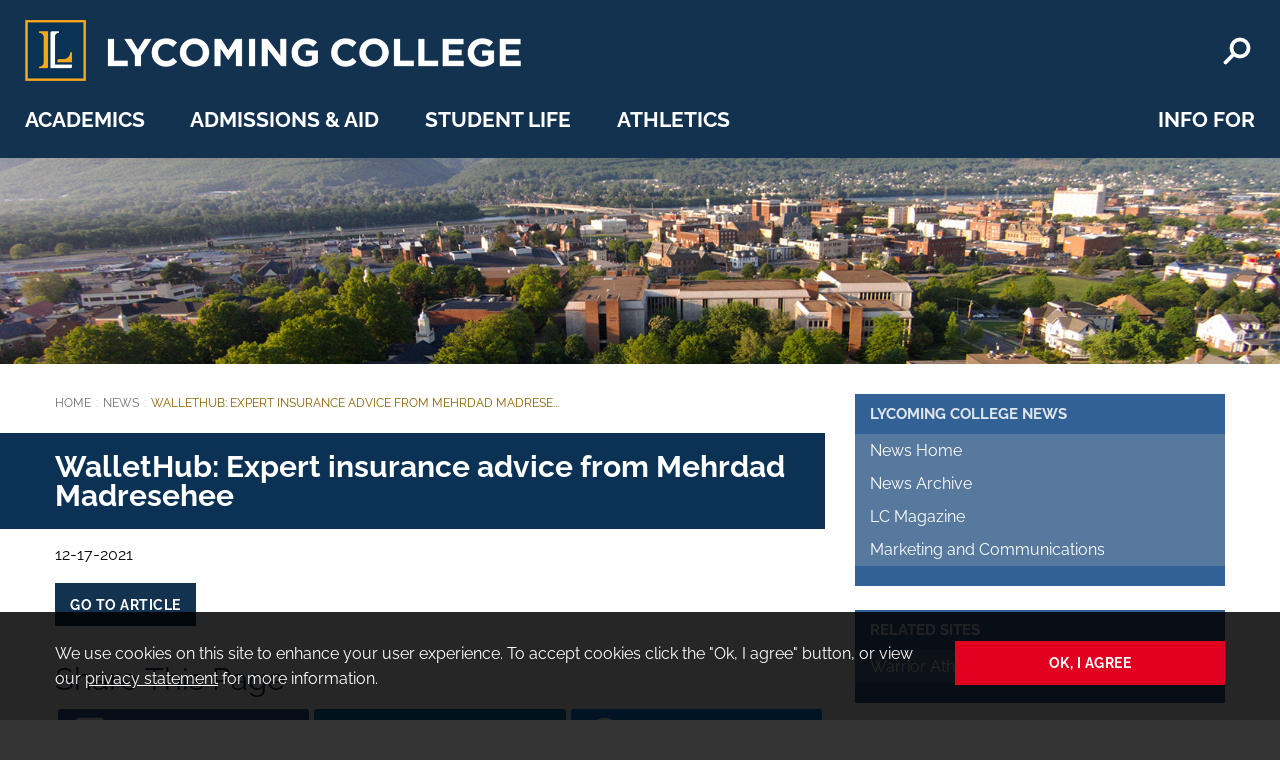

--- FILE ---
content_type: text/html; charset=utf-8
request_url: https://www.lycoming.edu/news/stories/2021/12/madresehee-car-insurance.aspx
body_size: 13186
content:

<!DOCTYPE html>
<!--[if lte IE 8]>     			 <html class="lt-ie9" lang="en" > <![endif]-->
<!--[if gt IE 8]><!--> 
        
<html dir="ltr" lang="en"><!--<![endif]-->


<head>
<link href="https://ssl.google-analytics.com" rel="preconnect"/>
<link href="https://www.googletagmanager.com" rel="preconnect"/>
<meta charset="utf-8"/>
<meta content="width=device-width, initial-scale=1.0" name="viewport"/>
<meta content="website" property="og:type"/>
<meta content="Lycoming College" property="og:site_name"/>
<meta content="5641419878" property="fb:pages"/>
<meta content="Copyright 2026 Lycoming College. All Rights Reserved." name="copyright"/>
<script>
  window.YETT_BLACKLIST = [
    /adroll/,
	/p\.teads\.tv/,
	/connect\.facebook\.net/
  ]
</script>
<script src="https://www.lycoming.edu/_resources/scripts/yett/yett-0.1.9.min.js"></script>


<!-- Global site tag (gtag.js) - Google Analytics 4 -->
<script async src="https://www.googletagmanager.com/gtag/js?id=G-RG3YZLDM7E"></script>
<script>
  window.dataLayer = window.dataLayer || [];
  function gtag(){dataLayer.push(arguments);}
  gtag('js', new Date());
  gtag('config', 'G-RG3YZLDM7E');
</script>

<script>window.sa_event=window.sa_event||function(){var a=[].slice.call(arguments);window.sa_event.q?window.sa_event.q.push(a):window.sa_event.q=[a]};</script>



<!-- Fav and touch icons -->
<link color="#133250" href="../../../../_resources/v10/img/l-icon.svg" rel="mask-icon"/>
<link href="../../../../_resources/v10/img/favicon-32x32.png" rel="icon" sizes="32x32" type="image/png"/>
<link href="../../../../_resources/v10/img/favicon-16x16.png" rel="icon" sizes="16x16" type="image/png"/>
<meta content="Lycoming" name="apple-mobile-web-app-title"/>
<link href="../../../../_resources/v10/img/lycoming-apple-touch-icon-180x180.png" rel="apple-touch-icon" sizes="180x180"/>
<meta content="#133250" name="theme-color"/>


<link href="../../../../_resources/v10/foundation/foundation-6.5.1-custom/css/foundation.min.css" rel="stylesheet"/>
<link href="https://www.lycoming.edu/_resources/v10/css/fonts.css" rel="stylesheet"/>
<link href="../../../../_resources/v10/css/styles-v10.0.12.min.css" rel="stylesheet"/>



        <link href="../../../../_resources/scripts/share/css/rrssb.css" rel="stylesheet"/>
        <meta content="162088877178112" property="fb:app_id"/>
                                                                                                                                                                                    <title>WalletHub: Expert insurance advice from Mehrdad Madresehee - News | Lycoming College</title>
        <meta content="WalletHub: Expert insurance advice from Mehrdad Madresehee" property="og:title"/>
            <meta content="https://www.lycoming.edu/news/stories/2021/12/madresehee-car-insurance.aspx" property="og:url"/>
        <link href="https://www.lycoming.edu/news/stories/2021/12/madresehee-car-insurance.aspx" rel="canonical"/>
            <meta content="summary_large_image" name="twitter:card"/>
        <meta content="@LycomingCollege" name="twitter:site"/>
        <meta content="Lycoming College professor Mehrdad Madresehee shares insurance advice on WalletHub. " itemprop="description" name="description" property="og:description"/>




</head>
<body itemscope="itemscope" itemtype="http://schema.org/WebPage">
<!-- Facebook Pixel (noscript) -->
<noscript><img height="1" width="1" style="display:none" src="https://www.facebook.com/tr?id=930784051577670&ev=PageView&noscript=1" /></noscript>
<form name="form" method="post" action="./madresehee-car-insurance.aspx" id="form" class="mainForm">
<div>
<input type="hidden" name="__VIEWSTATE" id="__VIEWSTATE" value="/wEPDwUIMjM5NDAxNzlkZDD3HSIkkeLupEGzYkj+xgQrg3gVoLxoLKB+lS6ZsX3t" />
</div>

<script type="text/javascript">
//<![CDATA[
var theForm = document.forms['form'];
if (!theForm) {
    theForm = document.form;
}
function __doPostBack(eventTarget, eventArgument) {
    if (!theForm.onsubmit || (theForm.onsubmit() != false)) {
        theForm.__EVENTTARGET.value = eventTarget;
        theForm.__EVENTARGUMENT.value = eventArgument;
        theForm.submit();
    }
}
//]]>
</script>


<script src="/WebResource.axd?d=G9pJqzKA35AxULihswB2_BjVynCLnBmwWdE7JXlwDSv1vBGzZJyPLkdQL2jRALL1Zjlc9l-mIU5BNZKRVj3WyqzKeNLKOOB378-2H7YjViI1&amp;t=638901629280000000" type="text/javascript"></script>

<div>

	<input type="hidden" name="__VIEWSTATEGENERATOR" id="__VIEWSTATEGENERATOR" value="F109C9E7" />
	<input type="hidden" name="__SCROLLPOSITIONX" id="__SCROLLPOSITIONX" value="0" />
	<input type="hidden" name="__SCROLLPOSITIONY" id="__SCROLLPOSITIONY" value="0" />
	<input type="hidden" name="__EVENTTARGET" id="__EVENTTARGET" value="" />
	<input type="hidden" name="__EVENTARGUMENT" id="__EVENTARGUMENT" value="" />
</div>
<!--[if lte IE 8]>
<div class="notSupportedAlert">Your browser is not fully supported. Please upgrade or use an alternative, such as Firefox or Chrome, for the best experience.</div>
<![endif]-->
<noscript><div class="notSupportedAlert">This site works best with JavaScript enabled.</div></noscript>
<div id="skip-link"><a class="element-invisible element-focusable" href="#main">Skip to main content</a></div>
<div id="js-cookie" class="cookieBanner">
	<div class="row">
		<div class="column medium-8 large-9">
			<p>We use cookies on this site to enhance your user experience. To accept cookies click the "Ok, I agree" button, or view our <a href="/privacy/">privacy statement</a> for more information.</p>
		</div>
		<div class="column medium-4 large-3"><a href="#" class="button red expanded" id="cookieAgree">Ok, I agree</a></div>
	</div>
</div>

<!--<div class="topBannerAlert topBannerAlert--general">
<div class="topBannerAlert-icon"><img src="https://www.lycoming.edu/_resources/images/alert-icons/alert.png" alt="alert icon" width="200" height="200"></div>
<div class="topBannerAlert-text"><a href="/covid-19/">Information Regarding COVID-19</a></div>
</div>-->

<!-- BEGIN HEADER SECTION --><header class="siteHeader clearfix" role="banner"><a class="siteHeader-menuIcon" href="#"> <svg xmlns="http://www.w3.org/2000/svg" aria-labelledby="menuIcon" height="24" role="img" viewbox="0 0 24 24" width="24"> 
<title id="menuIcon">Menu</title>
<path d="M24 6h-24v-4h24v4zm0 4h-24v4h24v-4zm0 8h-24v4h24v-4z"/></svg> <span>Menu</span> </a> <a href="/"><img alt="Lycoming College Logo" class="siteHeader-logo" height="110" src="../../../../_resources/v10/img/lycoming-logo.png" width="900"/></a> <a class="siteHeader-searchIcon" href="/search/" id="navSearch"> <svg xmlns="http://www.w3.org/2000/svg" aria-labelledby="searchIcon" height="12" role="img" viewbox="0 0 12 12" width="12"> 
<title id="searchIcon">Search</title>
<path d="M1.63 9.474L4.006 7.1l.17-.1a3.45 3.45 0 0 1-.644-2.01A3.478 3.478 0 1 1 7.01 8.47 3.43 3.43 0 0 1 5 7.822l-.098.17-2.375 2.373c-.19.188-.543.142-.79-.105s-.293-.6-.104-.79zm5.378-2.27A2.21 2.21 0 1 0 4.8 4.994 2.21 2.21 0 0 0 7.01 7.21z"/></svg> <span>Search</span> </a><nav class="siteHeader-topLevelNav" role="navigation"><span class="navCloseButton navCloseButton--main">X</span>
<ul>
<li><a href="/academics/" id="navAcademics">Academics</a></li>
<li><a href="/admissions/" id="navAdmissions">Admissions &amp; Aid</a></li>
<li><a href="/student-life/" id="navStuLife">Student Life</a></li>
<li><a href="https://athletics.lycoming.edu/" id="navAthletics">Athletics</a></li>
<li><a href="#" id="navInfo">Info For</a></li>
</ul>
<div class="show-for-small-only" style="margin: 1rem;"><a class="red button" href="/contact/contact-us.aspx">Inquire</a> <a class="red button" href="/admissions/visit/">Visit</a> <a class="red button" href="/admissions/apply/">Apply</a> <a class="red button" href="/advancement/">Give</a></div>
</nav>
<div id="subNavContainer">
<div class="subnav subnav--academics" id="academicsSub">
<div class="row column subnav-topSection"><span class="subnav-closeButton">X</span> <span class="subnav-backButton hide-for-medium">&#8592; Back</span> <a class="subnav-mainHeading" href="/academics/">Academics</a></div>
<div class="row">
<div class="column medium-4"><span class="subnav-subHeading">Academic Programs</span>
<ul>
<li><a href="/academics/">Majors, Minors &amp; Programs</a></li>
<li><a href="/catalog/">College Catalog</a></li>
<li><a href="/center-for-enhanced-academic-experiences/internships.aspx">Internship Opportunities</a></li>
<li><a href="/center-for-enhanced-academic-experiences/collaborative-research.aspx">Research Opportunities</a></li>
<li><a href="/academics/honors-programs.aspx">Honors Programs</a></li>
<li><a href="/center-for-enhanced-academic-experiences/global-education.aspx">Global Education</a></li>
<li><a href="/rotc/">Military Science (ROTC)</a></li>
</ul>
</div>
<div class="column medium-4"><span class="subnav-subHeading">Centers of Excellence</span>
<ul>
<li><a href="/center-for-enhanced-academic-experiences/">Center for Enhanced Academic Experiences</a></li>
<li><a href="/cwi/">Clean Water Institute</a></li>
<li><a href="/humanities-research-center/">Humanities Research Center</a></li>
<li><a href="/ims/">Institute for Management Studies</a></li>
<li><a href="/outdoor/">Outdoor Leadership &amp; Education</a></li>
<li><a href="/coffee/">Warrior Coffee Project</a></li>
</ul>
</div>
<div class="column medium-4"><span class="subnav-subHeading">Resources</span>
<ul>
<li><a href="/provost/academic-calendar.aspx">Academic Calendar</a></li>
<li><a href="/library/">Library</a></li>
<li><a href="/registrar/">Registrar</a></li>
<li><a href="/its/">IT Services</a></li>
<li><a href="/academic-services-deans/">Academic Services Deans</a></li>
<li><a href="/academic-services-deans/accessibility-resources/">Accessibility Services</a></li>
<li><a href="/tutoring/">Tutoring Services</a></li>
<li><a href="/center-for-enhanced-academic-experiences/career-professional-development.aspx">Career &amp; Professional Development</a></li>
</ul>
</div>
</div>
</div>
<div class="subnav subnav--admissions" id="admissionsSub">
<div class="row column subnav-topSection"><span class="subnav-closeButton">X</span> <span class="subnav-backButton hide-for-medium">&#8592; Back</span> <a class="subnav-mainHeading" href="/admissions/">Admissions &amp; Aid</a></div>
<div class="row">
<div class="column medium-4">
<ul class="subnav-featureList">
<li><a href="/admissions/accepted/deposit.aspx">Submit Your Deposit</a></li>
<li><a href="https://gowarriors.lycoming.edu/register/request/" rel="noopener" target="_blank">Request Information</a></li>
<li><a href="/admissions/apply/">Apply</a></li>
<li><a href="https://gowarriors.lycoming.edu/account/login?r=https%3a%2f%2fgowarriors.lycoming.edu%2fapply%2f" rel="noopener" target="_blank">Applicant Portal</a></li>
<li><a href="/admissions/visit/">Visit</a></li>
<li><a href="/virtual-tour/">Virtual Tour</a></li>
</ul>
</div>
<div class="column medium-4"><span class="subnav-subHeading">Apply to Lycoming</span>
<ul>
<li><a href="/admissions/why.aspx">Why Lycoming?</a></li>
<li><a href="/admissions/apply/">Apply</a></li>
<li><a href="/business-office/tuition-costs.aspx">Tuition &amp; Cost of Attendance</a></li>
<li><a href="/financial-aid/">Financial Aid</a></li>
<li><a href="/financial-aid/scholarship-opportunities.aspx">Scholarships</a></li>
<li><a href="/admissions/apply/faqs.aspx">Lycoming FAQs</a></li>
</ul>
</div>
<div class="column medium-4"><span class="subnav-subHeading">Information For&#8230;</span>
<ul>
<li><a href="/admissions/apply/undergraduate.aspx">First Year Applicants</a></li>
<li><a href="/admissions/apply/transfer.aspx">Transfer Applicants</a></li>
<li><a href="/admissions/apply/international/">International Applicants</a></li>
<li><a href="/admissions/apply/dual-enrollment.aspx">Dual Enrollment</a></li>
<li><a href="/admissions/for-counselors.aspx">Counseling Partners</a></li>
<li><a href="/admissions/accepted/">Accepted Students</a></li>
</ul>
</div>
</div>
</div>
<div class="subnav subnav--stuLife" id="stuLifeSub">
<div class="row column subnav-topSection"><span class="subnav-closeButton">X</span> <span class="subnav-backButton hide-for-medium">&#8592; Back</span> <a class="subnav-mainHeading" href="/student-life/">Student Life</a></div>
<div class="row">
<div class="column medium-4"><span class="subnav-subHeading">Campus Life</span>
<ul>
<li><a href="/student-engagement/clubs.aspx">Clubs &amp; Organizations</a></li>
<li><a href="/fraternity-and-sorority-life/">Fraternity &amp; Sorority Life</a></li>
<li><a href="/outdoor/">Outdoor Leadership &amp; Education</a></li>
<li><a href="/recreation-and-intramurals/">Campus Recreation</a></li>
<li><a href="/student-engagement/">Student Engagement</a></li>
<li><a href="/community-service/">Community Service</a></li>
</ul>
</div>
<div class="column medium-8"><span class="subnav-subHeading">More</span>
<ul class="subnav-multiColList">
<li><a href="/student-life/commuter-students.aspx">Commuter Students</a></li>
<li><a href="/student-life/international-students.aspx">International Students</a></li>
<li><a href="/student-handbook/">Student Handbook</a></li>
<li><a href="/social-media/">Social Media Portal</a></li>
<li><a href="/about-lycoming/williamsport.aspx">Williamsport &amp; the Area</a></li>
<li><a href="/calendar/">Event Calendar</a></li>
<li><a href="/residential-life/">Residential Life</a></li>
<li><a href="/counseling/">Counseling Services</a></li>
<li><a href="/health-services/">Health Services</a></li>
<li><a href="/public-safety/">Public Safety</a></li>
<li><a href="/dining/">Campus Dining</a></li>
</ul>
</div>
</div>
</div>
<div class="subnav subnav--athleticsSub" id="athleticsSub">
<div class="row column subnav-topSection"><span class="subnav-closeButton">X</span> <span class="subnav-backButton hide-for-medium">&#8592; Back</span> <a class="subnav-mainHeading" href="https://athletics.lycoming.edu/" rel="noopener" target="_blank">Athletics</a></div>
<div class="row">
<div class="column medium-4"><span class="subnav-subHeading">Men's Sports</span>
<ul>
<li><a href="https://lycomingathletics.com/sports/baseball?path=base" rel="noopener" target="_blank">Baseball</a></li>
<li><a href="https://athletics.lycoming.edu/index.aspx?path=mbball" rel="noopener" target="_blank">Basketball</a></li>
<li><a href="https://athletics.lycoming.edu/index.aspx?path=mcross" rel="noopener" target="_blank">Cross Country</a></li>
<li><a href="https://athletics.lycoming.edu/index.aspx?path=football" rel="noopener" target="_blank">Football</a></li>
<li><a href="https://athletics.lycoming.edu/index.aspx?path=mgolf" rel="noopener" target="_blank">Golf</a></li>
<li><a href="https://athletics.lycoming.edu/index.aspx?path=mlax" rel="noopener" target="_blank">Lacrosse</a></li>
<li><a href="https://athletics.lycoming.edu/index.aspx?path=msoc" rel="noopener" target="_blank">Soccer</a></li>
<li><a href="https://athletics.lycoming.edu/index.aspx?path=mswim" rel="noopener" target="_blank">Swimming</a></li>
<li><a href="https://athletics.lycoming.edu/index.aspx?path=mten" rel="noopener" target="_blank">Tennis</a></li>
<li><a href="https://athletics.lycoming.edu/index.aspx?path=wrestling" rel="noopener" target="_blank">Wrestling</a></li>
</ul>
</div>
<div class="column medium-4"><span class="subnav-subHeading">Women's Sports</span>
<ul>
<li><a href="https://athletics.lycoming.edu/index.aspx?path=wbball" rel="noopener" target="_blank">Basketball</a></li>
<li><a href="https://athletics.lycoming.edu/index.aspx?path=wcross" rel="noopener" target="_blank">Cross Country</a></li>
<li><a href="https://lycomingathletics.com/sports/field-hockey?path=fhock" rel="noopener" target="_blank">Field Hockey</a></li>
<li><a href="https://athletics.lycoming.edu/index.aspx?path=wlax" rel="noopener" target="_blank">Lacrosse</a></li>
<li><a href="https://athletics.lycoming.edu/index.aspx?path=wsoc" rel="noopener" target="_blank">Soccer</a></li>
<li><a href="https://athletics.lycoming.edu/index.aspx?path=soft" rel="noopener" target="_blank">Softball</a></li>
<li><a href="https://athletics.lycoming.edu/index.aspx?path=wswim" rel="noopener" target="_blank">Swimming</a></li>
<li><a href="https://athletics.lycoming.edu/index.aspx?path=wten" rel="noopener" target="_blank">Tennis</a></li>
<li><a href="https://athletics.lycoming.edu/index.aspx?path=wvball" rel="noopener" target="_blank">Volleyball</a></li>
<li><a href="https://athletics.lycoming.edu/index.aspx?path=cheer" rel="noopener" target="_blank">Cheerleading</a></li>
</ul>
</div>
<div class="column medium-4"><span class="subnav-subHeading">Resources</span>
<ul>
<li><a href="https://athletics.lycoming.edu/aa.aspx" rel="noopener" target="_blank">All-Americans</a></li>
<li><a href="https://athletics.lycoming.edu/calendar.aspx" rel="noopener" target="_blank">Athletic Calendar</a></li>
<li><a href="https://athletics.lycoming.edu/hof.aspx" rel="noopener" target="_blank">Athletic Hall of Fame</a></li>
<li><a href="https://athletics.lycoming.edu/sports/2012/5/30/ADMIN_0530125220.aspx" rel="noopener" target="_blank">Compliance</a></li>
<li><a href="https://athletics.lycoming.edu/sports/2009/9/21/GEN_Facilities.aspx" rel="noopener" target="_blank">Facilities</a></li>
<li><a href="/recreation-and-intramurals/">Recreation Center</a></li>
<li><a href="https://athletics.lycoming.edu/clippings.aspx" rel="noopener" target="_blank">In the Press</a></li>
<li><a href="https://athletics.lycoming.edu/sports/2012/5/31/GEN_0531123911.aspx" rel="noopener" target="_blank">Student-Athlete Advisory Committee</a></li>
<li><a href="https://athletics.lycoming.edu/staff.aspx" rel="noopener" target="_blank">Staff Directory</a></li>
<li><a href="https://athletics.lycoming.edu/sports/2009/9/16/Summer_Camps.aspx" rel="noopener" target="_blank">Summer Camps</a></li>
</ul>
</div>
</div>
</div>
<div class="subnav subnav--infoFor" id="infoForSub">
<div class="row column subnav-topSection"><span class="subnav-closeButton">X</span> <span class="subnav-backButton hide-for-medium">&#8592; Back</span> <span class="subnav-mainHeading">Info For</span></div>
<div class="row">
<div class="column medium-6 large-3"><span class="subnav-subHeading">Students &amp; Families</span>
<ul>
<li><a href="https://mylyco.lycoming.edu" rel="noopener" target="_blank">myLyco</a></li>
<li><a href="/admissions/accepted/">Accepted Students</a></li>
<li><a href="/admissions/">Prospective Students</a></li>
<li><a href="/first-year/">First-Year &amp; Transfer Students</a></li>
<li><a href="/parents/">Parents</a></li>
</ul>
</div>
<div class="column medium-6 large-3"><span class="subnav-subHeading">Alumni</span>
<ul>
<li><a href="/alumni/">Alumni</a></li>
<li><a href="/alumni/alumni-association/">Alumni Association</a></li>
<li><a href="/alumni/events/">Alumni Events</a></li>
<li><a href="/alumni/homecoming/">Homecoming</a></li>
<li><a href="/alumni/alumni-weekend/">Alumni &amp; Reunion Weekend</a></li>
</ul>
</div>
<div class="column medium-6 large-3"><span class="subnav-subHeading">Donors</span>
<ul>
<li><a href="/givenow" rel="noopener" target="_blank">Make a Gift</a></li>
<li><a href="/advancement/">College Advancement</a></li>
<li><a href="/advancement/donor-recognition.aspx">Donor Recognition</a></li>
<li><a href="/advancement/how-to-give.aspx">How to Give</a></li>
</ul>
</div>
<div class="column medium-6 large-3"><span class="subnav-subHeading">About Lycoming</span>
<ul>
<li><a href="/about-lycoming/">About Lycoming</a></li>
<li><a href="/president/">President's Office</a></li>
<li><a href="/about-lycoming/fast-facts.aspx">Fast Facts</a></li>
<li><a href="/news/">News</a></li>
<li><a href="/calendar/">Events</a></li>
<li><a href="/offices/">Offices</a></li>
<li><a href="/community-engagement/">Community Engagement</a></li>
</ul>
</div>
</div>
</div>
<div class="subnav subnav--searchSub" id="searchSub">
<div class="row column subnav-topSection"><span class="subnav-closeButton subnav-closeButton--search">X</span> <a class="subnav-mainHeading subnav-mainHeading--search" href="/search/">Search</a></div>
<div class="row column"><div id="pnlglobalSearch" onkeypress="javascript:return WebForm_FireDefaultButton(event, &#39;btnSearch&#39;)">
	
						<div class="globalSearch" id="searchForm" role="search">
							<label for="txtQuery" class="element-invisible element-focusable">Search Terms</label>
							<input name="txtQuery" type="text" id="txtQuery" class="globalSearch-searchBox" placeholder="Search..." />
							<input type="submit" name="btnSearch" value="Search" id="btnSearch" class="globalSearch-searchButton" />
						</div>
					
</div></div>
<div class="row">
<div class="column medium-4"><span class="subnav-subHeading">Popular Links</span>
<ul>
<li><a href="/calendar/">Events</a></li>
<li><a href="/admissions/campus-map.aspx">Map &amp; Directions</a></li>
<li><a href="/virtual-tour/">Virtual Tour</a></li>
<li><a href="/human-resources/employment-opportunities.aspx">Employment Opportunities</a></li>
<li><a href="/covid-19/">Information Regarding COVID-19</a></li>
</ul>
</div>
<div class="column medium-4"><span class="subnav-subHeading">Directories</span>
<ul>
<li><a href="/offices/">Offices &amp; Services</a></li>
<li><a href="/search/campus-directory.aspx">Campus Directory</a></li>
<li><a href="/faculty/">Faculty</a></li>
</ul>
</div>
<div class="column medium-4"><span class="subnav-subHeading">Current Students</span>
<ul>
<li><a href="https://mylyco.lycoming.edu" rel="noopener" target="_blank">myLyco</a></li>
<li><a href="https://collslfsrv-live.lycoming.edu/Student/" rel="noopener" target="_blank">Lyco Advisor</a></li>
<li><a href="https://outlook.office.com/owa/lycoming.edu" rel="noopener" target="_blank">Email</a></li>
<li><a href="https://moodle.lycoming.edu/" rel="noopener" target="_blank">Moodle</a></li>
<li><a href="/its/information-commons/password.aspx">Manage Password</a></li>
</ul>
</div>
</div>
</div>
</div>
</header>
<div class="navCover" id="navCover"><!-- content cover for dropdowns --></div><!-- END HEADER SECTION -->
<main id="main" role="main">
  <img src="/_resources/v10/img/tertiary-hero.jpg" srcset="/_resources/v10/img/tertiary-hero-mobile.jpg 800w, /_resources/v10/img/tertiary-hero.jpg 1680w" alt="Aerial view of campus with Williamsport, the Susquehanna River and Bald Eagle Mountain as a backdrop" width="1680" height="270" sizes="100vw" />    
  
<div class="row mainContainer" id="main-content-container">
<div class="medium-8 columns"><p class="element-invisible" id="breadcrumb-label">You are here:</p>
<!-- Breadcrumbs -->
<nav aria-label="breadcrumbs" role="navigation">
<ol aria-labelledby="breadcrumb-label" class="breadcrumbs" itemprop="breadcrumb">            
                             <li><a href="/">Home</a></li>
                    <li><a href="/news/">News</a></li>
                                                <li>WalletHub: Expert insurance advice from Mehrdad Madrese...</li>
                        </ol>
</nav>         

                     <style>
    h1.news{font-size: 1.25em;}
    @media screen and (min-width: 40em) {
        h1.news{font-size: 1.9em;}
    }
</style>
    <header>
        <h1 class="news">WalletHub: Expert insurance advice from Mehrdad Madresehee</h1>
        <div id="mobileNavPlaceholder">
        	<a class="mobileNavToggle show-for-small-only" href="#" id="mobileNavToggle">
        		<svg xmlns="http://www.w3.org/2000/svg" aria-labelledby="sideMenuIcon" height="24" role="img" viewBox="0 0 24 24" width="24"><title id="sideMenuIcon">Menu</title><path d="M24 6h-24v-4h24v4zm0 4h-24v4h24v-4zm0 8h-24v4h24v-4z"/></svg>
        		Links in this section
        	</a>
        </div>
        
        <p><time>12-17-2021</time></p>
    </header>
    <p><a class="button" href="https://wallethub.com/cheap-car-insurance/pennsylvania#experts=Mehrdad_Madresehee" target="_blank">Go to Article</a></p>

<!--[if gte IE 9]><!-->
<div class="row">
    <div class="columns large-12 small-12">
        <h3 class="blue">Share This Page</h3>
        <ul class="rrssb-buttons clearfix">
            <li class="facebook">
                <a class="popup" href="https://www.facebook.com/sharer/sharer.php?u=https://www.lycoming.edu/news/stories/2021/12/madresehee-car-insurance.aspx" title="Facebook">
                    <span class="icon">
                        <svg xmlns="http://www.w3.org/2000/svg" enable-background="new 0 0 28 28" height="28px" id="Layer_1" version="1.1" viewBox="0 0 28 28" width="28px" x="0px" xml:space="preserve" y="0px">
                            <path d="M27.825,4.783c0-2.427-2.182-4.608-4.608-4.608H4.783c-2.422,0-4.608,2.182-4.608,4.608v18.434                                 c0,2.427,2.181,4.608,4.608,4.608H14V17.379h-3.379v-4.608H14v-1.795c0-3.089,2.335-5.885,5.192-5.885h3.718v4.608h-3.726                                 c-0.408,0-0.884,0.492-0.884,1.236v1.836h4.609v4.608h-4.609v10.446h4.916c2.422,0,4.608-2.188,4.608-4.608V4.783z"/>
                        </svg>
                    </span>
                    <span class="text">facebook</span>
                </a>
            </li>

            <li class="linkedin">
                        <a class="popup" href="http://www.linkedin.com/shareArticle?mini=true&amp;url=https://www.lycoming.edu/news/stories/2021/12/madresehee-car-insurance.aspx&amp;title=WalletHub:%20Expert%20insurance%20advice%20from%20Mehrdad%20Madresehee" title="LinkedIn">
                            <span class="icon">
                                <svg xmlns="http://www.w3.org/2000/svg" enable-background="new 0 0 28 28" height="28px" id="Layer_1" version="1.1" viewBox="0 0 28 28" width="28px" x="0px" xml:space="preserve" y="0px">
                                    <path d="M25.424,15.887v8.447h-4.896v-7.882c0-1.979-0.709-3.331-2.48-3.331c-1.354,0-2.158,0.911-2.514,1.803                                         c-0.129,0.315-0.162,0.753-0.162,1.194v8.216h-4.899c0,0,0.066-13.349,0-14.731h4.899v2.088c-0.01,0.016-0.023,0.032-0.033,0.048                                         h0.033V11.69c0.65-1.002,1.812-2.435,4.414-2.435C23.008,9.254,25.424,11.361,25.424,15.887z M5.348,2.501                                         c-1.676,0-2.772,1.092-2.772,2.539c0,1.421,1.066,2.538,2.717,2.546h0.032c1.709,0,2.771-1.132,2.771-2.546                                         C8.054,3.593,7.019,2.501,5.343,2.501H5.348z M2.867,24.334h4.897V9.603H2.867V24.334z"/>
                                </svg>
                            </span>
                            <span class="text">linkedin</span>
                        </a>
                    </li>
            
            <li class="email">
                <a href="mailto:?subject=Lycoming%20News:%20WalletHub:%20Expert%20insurance%20advice%20from%20Mehrdad%20Madresehee&amp;body=http%3A%2F%2Fwww.lycoming.edu%2Fnews%2Fstories%2F2021%2F12%2Fmadresehee-car-insurance.aspx" title="Send Email">
                    <span class="icon">
                        <svg xmlns="http://www.w3.org/2000/svg" enable-background="new 0 0 28 28" height="28px" version="1.1" viewBox="0 0 28 28" width="28px" x="0px" xml:space="preserve" y="0px"><g><path d="M20.111 26.147c-2.336 1.051-4.361 1.401-7.125 1.401c-6.462 0-12.146-4.633-12.146-12.265 c0-7.94 5.762-14.833 14.561-14.833c6.853 0 11.8 4.7 11.8 11.252c0 5.684-3.194 9.265-7.399 9.3 c-1.829 0-3.153-0.934-3.347-2.997h-0.077c-1.208 1.986-2.96 2.997-5.023 2.997c-2.532 0-4.361-1.868-4.361-5.062 c0-4.749 3.504-9.071 9.111-9.071c1.713 0 3.7 0.4 4.6 0.973l-1.169 7.203c-0.388 2.298-0.116 3.3 1 3.4 c1.673 0 3.773-2.102 3.773-6.58c0-5.061-3.27-8.994-9.303-8.994c-5.957 0-11.175 4.673-11.175 12.1 c0 6.5 4.2 10.2 10 10.201c1.986 0 4.089-0.43 5.646-1.245L20.111 26.147z M16.646 10.1 c-0.311-0.078-0.701-0.155-1.207-0.155c-2.571 0-4.595 2.53-4.595 5.529c0 1.5 0.7 2.4 1.9 2.4 c1.441 0 2.959-1.828 3.311-4.087L16.646 10.068z"/></g></svg>
                    </span>
                    <span class="text">email</span>
                </a>
            </li>
            
        </ul>
    </div>
</div>
<!--<![endif]-->




<div class="row" style="margin-top:1rem">
    <div class="columns large-12 small-12">
        <h3 class="blue">Useful Resources</h3>
        <ul>
                                                                                                                                                                                                                                                                                                                                                                                                                                                                                                                                                                                                                                                                                                                                                                                                                                                                                                                                                                                                                                                                                                                                                                                                                                                                                                                                                                                                                                                                                                                                                                                                                                                                                                                                                                                                                                                                                                                                                
                                     <li><a href="/economics/">Economics</a></li>
                                                                                                                                                                                                                                                                                                                                                                                                                                                                                                                                                                                                                                                                                                                                                                                                                                                                                                                                                                                                                                                                                                                                                                                                                                                                                                                                                                                                                                                                                                                                                                                                                                                                                                                                                                                                                                                                                                                                                                
                                     <li><a href="/ims/">Institute for Management Studies</a></li>
                                        
                                                </ul>    
    </div>
</div>
</div>
<aside class="medium-4 columns">

    <div id="nav-placeholder">
    <div class="sideNav">
<h2>Lycoming College News</h2>
<ul>
<li><a href="/news/">News Home</a></li>
<li><a href="/news/archive/">News Archive</a></li>
<li><a href="/about-lycoming/magazine/">LC Magazine</a></li>
<li><a href="/marketing-communications/">Marketing and Communications</a></li>
</ul>
<h2>Related Sites</h2>
<ul>
<li><a href="https://lycomingathletics.com/">Warrior Athletics</a></li>
</ul>
</div>
    </div>
</aside>
</div>
</main>  <!-- BEGIN FOOTER SECTION --><footer class="siteFooter" role="contentinfo">
<div class="row footerLinks">
<div class="columns medium-4 medium-push-8">
<ul class="footerLinks-featured">
<li><a href="/admissions/apply/">Apply</a></li>
<li><a href="/admissions/visit/">Visit Lycoming</a></li>
<li><a href="/admissions/request-info.aspx">Request Info</a></li>
<li><a href="/advancement/">Give</a></li>
<li><a href="https://www.lycoming.edu/contact/contact-us.aspx">Contact Us</a></li>
</ul>
</div>
<div class="columns medium-8 medium-pull-4">
<ul class="footerLinks-general hide-for-small-only">
<li><a href="/provost/academic-calendar.aspx">Academic Calendar</a></li>
<li><a href="/alumni/">Alumni</a></li>
<li><a href="https://athletics.lycoming.edu/">Athletics</a></li>
<li><a href="/admissions/campus-map.aspx">Campus Map</a></li>
<li><a href="/bookstore/" rel="noopener" target="_blank">Campus Store</a></li>
<li><a href="/search/">Directories</a></li>
<li><a href="/inclement-weather/">Inclement Weather</a></li>
<li><a href="/its/">IT Services</a></li>
<li><a href="/human-resources/">Job Openings</a></li>
<li><a href="/library/">Library</a></li>
<li><a href="https://mylyco.lycoming.edu" rel="noopener" target="_blank">myLyco</a></li>
<li><a href="/offices/">Offices &amp; Services</a></li>
</ul>
<label class="hide-for-medium element-invisible" for="mobileFooterNav">Links</label><select class="hide-for-medium mobileFooterNav" id="mobileFooterNav">
<option selected="selected" value="">Links&#8230;</option>
<option value="/provost/academic-calendar.aspx">Academic Calendar</option>
<option value="/alumni/">Alumni</option>
<option rel="noopener" target="_blank" value="https://athletics.lycoming.edu/">Athletics</option>
<option value="/admissions/campus-map.aspx">Campus Map</option>
<option value="/bookstore/">Campus Store</option>
<option value="/search/">Directories</option>
<option value="/inclement-weather/">Inclement Weather</option>
<option value="/its/">IT Services</option>
<option value="/human-resources/">Job Openings</option>
<option value="/library/">Library</option>
<option value="https://mylyco.lycoming.edu">myLyco</option>
<option value="/offices/">Offices &amp; Services</option>
</select></div>
</div>
<div class="footerContact"><img alt="Lycoming College Wordmark Logo" class="footerContact-logo" height="84" loading="lazy" src="../../../../_resources/v10/img/logo-footer.png" width="800"/>
<div x-ms-format-detection="none"><span class="footerContact-address">One College Place, Williamsport, PA 17701-5192</span> <span class="footerContact-hideDot">&#183;</span> (570) 321-4000 &#183; 1 (800) 345-3920</div>
</div>
<ul class="socialIconList">
<li><a class="socialIconList-icon socialIconList-icon--facebook" href="https://www.facebook.com/lycoming" rel="noopener" target="_blank"> <svg xmlns="http://www.w3.org/2000/svg" aria-labelledby="facebookIcon" role="img" viewbox="0 0 24 24"> 
<title id="facebookIcon">Facebook</title>
<path d="M22.676 0H1.324C.593 0 0 .593 0 1.324v21.352C0 23.408.593 24 1.324 24h11.494v-9.294H9.689v-3.621h3.129V8.41c0-3.099 1.894-4.785 4.659-4.785 1.325 0 2.464.097 2.796.141v3.24h-1.921c-1.5 0-1.792.721-1.792 1.771v2.311h3.584l-.465 3.63H16.56V24h6.115c.733 0 1.325-.592 1.325-1.324V1.324C24 .593 23.408 0 22.676 0"/></svg> </a></li>
<li><a class="socialIconList-icon socialIconList-icon--instagram" href="http://instagram.com/lycomingcollege" rel="noopener" target="_blank"> <svg xmlns="http://www.w3.org/2000/svg" aria-labelledby="instagramIcon" role="img" viewbox="0 0 24 24"> 
<title id="instagramIcon">Instagram</title>
<path d="M12 0C8.74 0 8.333.015 7.053.072 5.775.132 4.905.333 4.14.63c-.789.306-1.459.717-2.126 1.384S.935 3.35.63 4.14C.333 4.905.131 5.775.072 7.053.012 8.333 0 8.74 0 12s.015 3.667.072 4.947c.06 1.277.261 2.148.558 2.913.306.788.717 1.459 1.384 2.126.667.666 1.336 1.079 2.126 1.384.766.296 1.636.499 2.913.558C8.333 23.988 8.74 24 12 24s3.667-.015 4.947-.072c1.277-.06 2.148-.262 2.913-.558.788-.306 1.459-.718 2.126-1.384.666-.667 1.079-1.335 1.384-2.126.296-.765.499-1.636.558-2.913.06-1.28.072-1.687.072-4.947s-.015-3.667-.072-4.947c-.06-1.277-.262-2.149-.558-2.913-.306-.789-.718-1.459-1.384-2.126C21.319 1.347 20.651.935 19.86.63c-.765-.297-1.636-.499-2.913-.558C15.667.012 15.26 0 12 0zm0 2.16c3.203 0 3.585.016 4.85.071 1.17.055 1.805.249 2.227.415.562.217.96.477 1.382.896.419.42.679.819.896 1.381.164.422.36 1.057.413 2.227.057 1.266.07 1.646.07 4.85s-.015 3.585-.074 4.85c-.061 1.17-.256 1.805-.421 2.227-.224.562-.479.96-.899 1.382-.419.419-.824.679-1.38.896-.42.164-1.065.36-2.235.413-1.274.057-1.649.07-4.859.07-3.211 0-3.586-.015-4.859-.074-1.171-.061-1.816-.256-2.236-.421-.569-.224-.96-.479-1.379-.899-.421-.419-.69-.824-.9-1.38-.165-.42-.359-1.065-.42-2.235-.045-1.26-.061-1.649-.061-4.844 0-3.196.016-3.586.061-4.861.061-1.17.255-1.814.42-2.234.21-.57.479-.96.9-1.381.419-.419.81-.689 1.379-.898.42-.166 1.051-.361 2.221-.421 1.275-.045 1.65-.06 4.859-.06l.045.03zm0 3.678c-3.405 0-6.162 2.76-6.162 6.162 0 3.405 2.76 6.162 6.162 6.162 3.405 0 6.162-2.76 6.162-6.162 0-3.405-2.76-6.162-6.162-6.162zM12 16c-2.21 0-4-1.79-4-4s1.79-4 4-4 4 1.79 4 4-1.79 4-4 4zm7.846-10.405c0 .795-.646 1.44-1.44 1.44-.795 0-1.44-.646-1.44-1.44 0-.794.646-1.439 1.44-1.439.793-.001 1.44.645 1.44 1.439z"/></svg> </a></li>
<li><a class="socialIconList-icon socialIconList-icon--youtube" href="http://www.youtube.com/lycomingcollege/" rel="noopener" target="_blank"> <svg xmlns="http://www.w3.org/2000/svg" aria-labelledby="youtubeIcon" role="img" viewbox="0 0 24 24"> 
<title id="youtubeIcon">YouTube</title>
<path class="a" d="M23.495 6.205a3.007 3.007 0 0 0-2.088-2.088c-1.87-.501-9.396-.501-9.396-.501s-7.507-.01-9.396.501A3.007 3.007 0 0 0 .527 6.205a31.247 31.247 0 0 0-.522 5.805 31.247 31.247 0 0 0 .522 5.783 3.007 3.007 0 0 0 2.088 2.088c1.868.502 9.396.502 9.396.502s7.506 0 9.396-.502a3.007 3.007 0 0 0 2.088-2.088 31.247 31.247 0 0 0 .5-5.783 31.247 31.247 0 0 0-.5-5.805zM9.609 15.601V8.408l6.264 3.602z"/></svg> </a></li>
<li><a class="socialIconList-icon socialIconList-icon--linkedin" href="https://www.linkedin.com/school/lycoming-college/" rel="noopener" target="_blank"> <svg xmlns="http://www.w3.org/2000/svg" aria-labelledby="linkedinIcon" role="img" viewbox="0 0 24 24"> 
<title id="linkedinIcon">LinkedIn</title>
<path d="M20.447 20.452h-3.554v-5.569c0-1.328-.027-3.037-1.852-3.037-1.853 0-2.136 1.445-2.136 2.939v5.667H9.351V9h3.414v1.561h.046c.477-.9 1.637-1.85 3.37-1.85 3.601 0 4.267 2.37 4.267 5.455v6.286zM5.337 7.433c-1.144 0-2.063-.926-2.063-2.065 0-1.138.92-2.063 2.063-2.063 1.14 0 2.064.925 2.064 2.063 0 1.139-.925 2.065-2.064 2.065zm1.782 13.019H3.555V9h3.564v11.452zM22.225 0H1.771C.792 0 0 .774 0 1.729v20.542C0 23.227.792 24 1.771 24h20.451C23.2 24 24 23.227 24 22.271V1.729C24 .774 23.2 0 22.222 0h.003z"/></svg> </a></li>
</ul>
<div class="footerCopyright"><span class="footerCopyright-copyright">Copyright &#169; 2026 Lycoming College</span> <span class="footerCopyright-hideDot">&#183;</span> <a class="footerCopyright-link" href="/privacy/">Privacy</a> &#183; <a class="footerCopyright-link" href="/institutional-research/consumer-information.aspx">Consumer Information</a></div>
</footer><!-- END FOOTER SECTION -->

<script src="../../../../_resources/v10/foundation/foundation-6.5.1-custom/js/vendor/jquery-3.7.1.min.js" type="text/javascript"></script>
<script src="../../../../_resources/v10/foundation/foundation-6.5.1-custom/js/vendor/what-input.js" type="text/javascript"></script>
<script src="../../../../_resources/v10/foundation/foundation-6.5.1-custom/js/vendor/foundation.min.js" type="text/javascript"></script>
<script src="../../../../_resources/v10/js/lyco-core-v1.0.7.js" type="text/javascript"></script>
<script data-allow-params="q,institution,program,site,source" async src="https://scripts.simpleanalyticscdn.com/latest.js"></script>
<noscript><img src="https://queue.simpleanalyticscdn.com/noscript.gif" alt="" referrerpolicy="no-referrer-when-downgrade" /></noscript>
<script async src="https://scripts.simpleanalyticscdn.com/auto-events.js"></script>
<script src="/_resources/v10/js/fb-v2.js" defer></script> 

 
    
        <script src="../../../../_resources/scripts/share/js/rrssb.min.js"></script>
    




<script type="text/javascript">
//<![CDATA[

theForm.oldSubmit = theForm.submit;
theForm.submit = WebForm_SaveScrollPositionSubmit;

theForm.oldOnSubmit = theForm.onsubmit;
theForm.onsubmit = WebForm_SaveScrollPositionOnSubmit;
//]]>
</script>
</form>
</body>
</html>

--- FILE ---
content_type: text/css
request_url: https://www.lycoming.edu/_resources/v10/css/fonts.css
body_size: 44
content:
/* raleway-regular - cyrillic_cyrillic-ext_latin_latin-ext_vietnamese */
@font-face {
  font-display: swap;
  font-family: 'Raleway';
  font-style: normal;
  font-weight: 400;
  src: url('https://www.lycoming.edu/_resources/v10/fonts/raleway-v36-cyrillic_cyrillic-ext_latin_latin-ext_vietnamese-regular.woff2') format('woff2');
}

/* raleway-italic - cyrillic_cyrillic-ext_latin_latin-ext_vietnamese */
@font-face {
  font-display: swap;
  font-family: 'Raleway';
  font-style: italic;
  font-weight: 400;
  src: url('https://www.lycoming.edu/_resources/v10/fonts/raleway-v36-cyrillic_cyrillic-ext_latin_latin-ext_vietnamese-italic.woff2') format('woff2');
}

/* raleway-500 - cyrillic_cyrillic-ext_latin_latin-ext_vietnamese */
@font-face {
  font-display: swap;
  font-family: 'Raleway';
  font-style: normal;
  font-weight: 500;
  src: url('https://www.lycoming.edu/_resources/v10/fonts/raleway-v36-cyrillic_cyrillic-ext_latin_latin-ext_vietnamese-500.woff2') format('woff2');
}

/* raleway-700 - cyrillic_cyrillic-ext_latin_latin-ext_vietnamese */
@font-face {
  font-display: swap;
  font-family: 'Raleway';
  font-style: normal;
  font-weight: 700;
  src: url('https://www.lycoming.edu/_resources/v10/fonts/raleway-v36-cyrillic_cyrillic-ext_latin_latin-ext_vietnamese-700.woff2') format('woff2');
}

/* raleway-700italic - cyrillic_cyrillic-ext_latin_latin-ext_vietnamese */
@font-face {
  font-display: swap;
  font-family: 'Raleway';
  font-style: italic;
  font-weight: 700;
  src: url('https://www.lycoming.edu/_resources/v10/fonts/raleway-v36-cyrillic_cyrillic-ext_latin_latin-ext_vietnamese-700italic.woff2') format('woff2');
}

--- FILE ---
content_type: text/css
request_url: https://www.lycoming.edu/_resources/v10/css/styles-v10.0.12.min.css
body_size: 9036
content:
 body, h1, h2, h3, h4, h5, h6{font-family: 'Raleway', sans-serif;}html{min-width:18.75rem;}body{background:#333;}.mainForm, main{background:#fff;}a {color:#326195;text-decoration: underline;}a:visited {color:#592e83;}a:hover,a:active,a:focus{color:#577da8;}a:hover:visited, a:active:visited, a:focus:visited{color:#775499;}img, iframe{max-width:100%;}section{padding:1.875rem 0;}.notSupportedAlert{color:#fff;background:#133250;z-index:1001;position: relative;text-align:center }.headerAlert{background:#ffda64;padding: .5em;text-align: center;font-weight: bold;color:#e20020;z-index:1001;position: relative;}.headerAlert a, .headerAlert a:visited{color:#e20020;}.headerAlert a:hover, .headerAlert a:active, .headerAlert a:focus{color:#e9455c;}.headerAlert img{max-height: 1rem;}@media print, screen and (min-width: 40em) {.headerAlert{font-size:1.1rem;}.headerAlert img{max-height: 1.1rem;}}.topBannerAlert{display:-ms-flexbox;display:-webkit-flex;display:flex;-webkit-flex-direction:row;-ms-flex-direction:row;flex-direction:row;-webkit-flex-wrap:nowrap;-ms-flex-wrap:nowrap;flex-wrap:nowrap;-webkit-justify-content:flex-start;-ms-flex-pack:start;justify-content:flex-start;-webkit-align-content:stretch;-ms-flex-line-pack:stretch;align-content:stretch;-webkit-align-items:flex-start;-ms-flex-align:start;align-items:flex-start;z-index:1001;position:relative}.topBannerAlert-icon{-webkit-order:0;-ms-flex-order:0;order:0;-webkit-flex:0 0 3.5rem;-ms-flex:0 0 3.5rem;flex:0 0 3.5rem;-webkit-align-self:stretch;-ms-flex-item-align:stretch;align-self:stretch;display:flex;align-items:center;justify-content:center;background:#ee7623}.topBannerAlert-icon img{padding:.6rem;width:100%}.topBannerAlert-text{-webkit-order:0;-ms-flex-order:0;order:0;-webkit-flex:1 1 auto;-ms-flex:1 1 auto;flex:1 1 auto;-webkit-align-self:stretch;-ms-flex-item-align:stretch;align-self:stretch;background:#fdda64;color:#c85f16;padding:1.15rem 1rem;line-height:1.2}.topBannerAlert-text a,.topBannerAlert-text a:visited{color:#c85f16}.topBannerAlert-text a:active,.topBannerAlert-text a:focus,.topBannerAlert-text a:hover{color:#d68349}.topBannerAlert--weather .topBannerAlert-icon{background:#407ec9}.topBannerAlert--weather .topBannerAlert-text{background:#92c0e9;color:#231f20}.topBannerAlert--weather .topBannerAlert-text a,.topBannerAlert--weather .topBannerAlert-text a:visited{color:#231f20}.topBannerAlert--weather .topBannerAlert-text a:active,.topBannerAlert--weather .topBannerAlert-text a:focus,.topBannerAlert--weather .topBannerAlert-text a:hover{color:#4f484a}.topBannerAlert--general .topBannerAlert-icon{background:#ee7623}.topBannerAlert--general .topBannerAlert-text{background:#fdda64;color:#c85f16}.topBannerAlert--general .topBannerAlert-text a,.topBannerAlert--general .topBannerAlert-text a:visited{color:#c85f16}.topBannerAlert--general .topBannerAlert-text a:active,.topBannerAlert--general .topBannerAlert-text a:focus,.topBannerAlert--general .topBannerAlert-text a:hover{color:#d68349}.topBannerAlert--important .topBannerAlert-icon{background:#e20020}.topBannerAlert--important .topBannerAlert-text{background:#ffd4da;color:#e20020}.topBannerAlert--important .topBannerAlert-text a,.topBannerAlert--important .topBannerAlert-text a:visited{color:#e20020}.topBannerAlert--important .topBannerAlert-text a:active,.topBannerAlert--important .topBannerAlert-text a:focus,.topBannerAlert--important .topBannerAlert-text a:hover{color:#e9455c}@media print,screen and (min-width:40em){.topBannerAlert{font-size:1.1rem}}.siteHeader{background:#133250;text-align: center;padding:.75rem .25rem;position:relative;}.siteHeader-logo{max-height:2.25rem;max-width: 65%;margin-top:.25rem;}.siteHeader-searchIcon, .siteHeader-menuIcon{display:inline-block;width:2.25rem;height:2.25rem;float:right;}.siteHeader-menuIcon{float:left;padding:.3rem }.siteHeader-searchIcon svg, .siteHeader-menuIcon svg{display:block;width:100%;height:100%;color: #fff;fill:#fff;transition:all 0.4s ease }.siteHeader-searchIcon svg:hover,.siteHeader-searchIcon svg:focus, .siteHeader-menuIcon svg:hover,.siteHeader-menuIcon svg:focus, .navActive svg{color: #f7a800;fill: #f7a800;}.siteHeader-searchIcon span, .siteHeader-menuIcon span{text-indent: -9999px;display:inline-block;}.siteHeader-topLevelNav{padding-top:.75rem;text-align: left;background: #0a2036;width:100%;position:absolute;left:0;z-index: 1001;visibility: hidden;opacity:0;height:0;top:-9999px;transition: opacity 250ms ease, height 500ms ease, visibility 0s linear 0s, top 0s linear 0s;}.siteHeader-topLevelNav--visible{visibility: visible;height:auto;top:0;opacity:1;}.siteHeader-topLevelNav ul{margin-left:0;list-style-type: none;margin-bottom: 0;}.siteHeader-topLevelNav a{color:#fff;text-decoration: none;text-transform: uppercase;display:block;padding:.5em .75em;font-weight: bold;font-size:1.2rem;transition:all 0.4s ease;}.siteHeader-topLevelNav a:visited{color:#fff;}.siteHeader-topLevelNav a:hover,.siteHeader-topLevelNav a:active,.siteHeader-topLevelNav a:focus, a.navActive, a.navActive:visited{color:#f7a800;}.siteHeader-topLevelNav--visible ul li a::after{content:"";display:inline-block;width:.65rem;height:.65rem;background:url(/_resources/v10/img/white-triangle.svg) 0 0/.65rem .65rem no-repeat;margin-left:.5rem;padding-top:.75rem}.navCloseButton{color:#fff;cursor:pointer;font-weight: bold;font-size:2rem;padding-left:.75rem;padding-right:2rem;display: block;margin-bottom:.5rem }@media print, screen and (min-width: 26em) {.siteHeader-logo{margin-top:0;}}@media print, screen and (min-width: 40em) {.siteHeader{text-align: left;padding-top:1.25rem;z-index:1001;}.siteHeader-logo{max-height:none;max-width:50%;width: 29rem;margin-left:.675rem;width:31rem;}.siteHeader-searchIcon{margin-right:.675rem;margin-top:.5rem;margin-top:.2rem;}.siteHeader-menuIcon{display:none;}.siteHeader-topLevelNav{display:block;position: relative;left: auto;background: #133250;visibility: visible;height:auto;top:0;opacity:1;}.siteHeader-topLevelNav li{display:inline-block;}.siteHeader-topLevelNav li:last-child{float:right;}.siteHeader-topLevelNav a{font-size:.9rem;}.siteHeader-topLevelNav--visible ul li a::after{display:none}.navCloseButton--main{display:none;}}@media print, screen and (min-width: 45em) {.siteHeader-logo{margin-left:.75rem;}.siteHeader-searchIcon{margin-right:.75rem;margin-top:.75rem;margin-top:.55rem;}.siteHeader-topLevelNav a{font-size:1rem;}}@media print, screen and (min-width: 50em) {.siteHeader-logo{margin-left:.8625rem;}.siteHeader-searchIcon{margin-right:.8625rem;margin-top:1rem;margin-top:.7rem;}.siteHeader-topLevelNav a{font-size:1.15rem;}}@media print, screen and (min-width: 58em) {.siteHeader-logo{margin-left:1.3rem;}.siteHeader-searchIcon{margin-right:1.3rem;margin-top:1.1rem;margin-top:.8rem;}.siteHeader-topLevelNav a{font-size:1.3rem;padding-left:1em;padding-right:1em;}}.subnav{position: absolute;left:0;right:0;z-index: 1001;background:#0a2036;padding:1rem 0 0;text-align: left;color:#fff;font-size: 1.1rem;visibility: hidden;opacity:0;height:0;top:-9999px;transition: opacity 250ms ease, height 500ms ease, visibility 0s linear 0s, top 0s linear 0s;}.subnav--visible{visibility: visible;height:auto;top:0;opacity:1;}.subnav-topSection{border-bottom:1px solid #fff;padding-bottom:1.25rem;margin-bottom:1.75rem;}.subnav-mainHeading{font-size:1.5rem;font-weight: bold }a.subnav-mainHeading::after{content:"";display:inline-block;width:.75rem;height: .75rem;vertical-align: middle;background: url(/_resources/v10/img/white-triangle.svg) no-repeat;ackground-position: 50% 50%;background-size:.75rem .75rem;margin-left:.5rem;}.subnav a, .subnav a:visited{color:#fff;text-decoration: none;}.subnav a:hover, .subnav a:active, .subnav a:focus, .subnav a:visited:hover, .subnav a:visited:active, .subnav a:visited:focus{text-decoration: underline;}.subnav-subHeading{text-transform: uppercase;font-weight: bold;display:block;margin-bottom:.75rem;font-size:1.2rem;line-height: 1.1 }.subnav ul{list-style-type: none;margin-left:0;margin-bottom:2rem;}.subnav ul li{margin-bottom: .4rem;}.subnav-closeButton{cursor:pointer;font-weight: bold;font-size:2rem;margin-top:0;display: inline-block;float:right;}.subnav-backButton{cursor:pointer;font-weight: bold;margin-top:.75rem;display: block;margin-bottom: 1.5rem }.subnav-closeButton--search{display:block;float:none;margin-bottom:.5em }.navCover{position: fixed;top:0;bottom:-100px;left:0;right:0;background:#0a2036;z-index: 1000;display:none;}@media print, screen and (min-width: 40em) {.subnav{margin-top:.75rem;padding-top:2rem;}.subnav-mainHeading{font-size:2.75rem;}a.subnav-mainHeading::after{width:1rem;height: 1rem;background-size:1rem 1rem;margin-left:1.25rem;}.subnav--visible{top:auto;}.subnav-closeButton{margin-top:.75rem;}.subnav-closeButton--search{float:right;display:inline-block;margin-bottom:0 }.subnav-subHeading{font-size:1.45rem;}.subnav-multiColList{-webkit-column-count: 2;-moz-column-count: 2;column-count: 2;}.subnav-multiColList li{-webkit-column-break-inside: avoid;page-break-inside: avoid;break-inside: avoid;display: inline-block;width:98%;}}ul.subnav-featureList{text-transform: uppercase;font-weight: bold;display:block;font-size:1.2rem;line-height: 1.1;}ul.subnav-featureList li{margin-bottom:1.25rem;}ul.subnav-featureList a::after{content:"";display:inline-block;width:.5rem;height: .75rem;vertical-align: middle;background: url(/_resources/v10/img/white-triangle.svg) no-repeat;background-size:.5rem .5rem;margin-left:.5rem;}@media print, screen and (min-width: 40em) {ul.subnav-featureList{font-size:1.45rem;}ul.subnav-featureList a::after{display:none }}.globalSearch{border:0;display: -webkit-flex;display: flex;flex-direction: row;margin-bottom: 1rem;}.globalSearch-searchBox{height: 3.125rem;padding: .25em;display: -webkit-flex;display: flex;flex: 1;}.globalSearch-searchButton{width: 7rem;height: 3.125rem;border: 0;padding: 0;cursor: pointer;display: -webkit-box;display: -ms-flexbox;display: flex;-webkit-box-pack: center;-ms-flex-pack: center;justify-content: center;-webkit-box-align: center;-ms-flex-align: center;align-items: center;background:#e20020;color:#fff;text-transform: uppercase;font-size:80%;font-weight: bold;transition:all 0.3s ease;}.globalSearch-searchButton:hover, .globalSearch-searchButton:active, .globalSearch-searchButton:focus{background:#f7a800;}@media print, screen and (min-width: 40em) {.globalSearch-searchButton{width: 12rem;font-size:90%;}}h1{color:#fff;background:rgba(11,50,84,1);margin-left:-100%;margin-bottom:.71429em;box-sizing: content-box;padding:1.0714em 1.0714em 1.0714em 100%;font-weight: 600;font-size: 1.75em;line-height: 1.0714em;}@media screen and (min-width: 40em) {h1 {font-size: 3em;line-height: .95833em;padding:.625em .625em .625em 100%;margin-bottom:.41667em;}}h2, h3, h4, h5 {color:#e20020;}h2{font-weight: bold;margin: 0;line-height:1.1;margin-bottom:.75rem;}h2.thin, h3.thin, h4.thin, h5.thin{font-weight: 400;}h2.thin {font-size:2.8125em;line-height: normal;padding-bottom:.6667em;}h2.black, h3.black, h4.black, h5.black{color:#231f20;}h2.red, h3.red, h4.red, h5.red {color:#e20020;}h2.blue, h3.blue, h4.blue, h5.blue{color:#133250;}h2.yellow, h3.yellow, h4.yellow, h5.yellow {color:#f5a800;}h2.heading-lightblue, h3.heading-lightblue, h4.heading-lightblue, h5.heading-lightblue {color:#326195;}h2.reduced{font-size:1.0625rem;padding-top:1rem;margin-bottom:.4rem }@media screen and (min-width: 40em) {h2.reduced {font-size:1.25rem;}}.breadcrumbs {margin:0 !important;padding-bottom:1.25em;}.breadcrumbs li {color:#8F6200;padding: 0 !important;font-size:0.75rem;}.breadcrumbs a {color:#707070;text-decoration: none !important;}.breadcrumbs a:hover {color:#000;}.breadcrumbs li:not(:last-child)::after {content: ':';margin:0 .41667em;color:#b2b2b2;}aside h2{font-weight: bold;text-transform: uppercase;color:#b3c1d1;padding: 0 0 .6667em 0;margin:0;font-size:.9375em;}.mobileNavToggle, .mobileNavToggle:visited{display: block;background:#133250;color:#fff !important;ext-align: center;transition:background 0.3s ease;padding:.25rem;margin-bottom:1rem;vertical-align: middle;text-decoration: none;}.mobileNavToggle--open{margin-bottom:0;}.mobileNavToggle:hover{background:#f7a800;}.mobileNavToggle::after{content:" +";}.mobileNavToggle--open::after{content:" -";}.mobileNavToggle svg{float:left;width:1.3rem;height:1.3rem;color: #fff;fill:#fff;vertical-align: baseline;margin-right:.5rem;margin-top:.1rem }.sideNav{margin-bottom:1.875em;}.sideNav h2{background:#326195;font-weight: bold;text-transform: uppercase;color:#E0E5EB;padding: .75rem 1em;margin:0;font-size:.9375em;line-height: 1.1;}.sideNav ul + h2 {margin-top:1.5rem;}.sideNav ul{padding:0;margin:0;list-style-type: none;background:#57799E;line-height: 1.1;}.sideNav > ul{border-bottom:1.25em solid #326195;}.sideNav li{padding-bottom:0;}.sideNav li a, .sideNav li a:visited{color:#fff;display:block;width:100%;padding: .5rem .9375em;text-decoration:none;transition:all 0.3s ease;}.sideNav li a:hover, .sideNav li a.currentPage{background:#133250;}.accordion-menu .is-accordion-submenu a{padding: .5em .9375em;background:#6f8eaf;margin-bottom:1px }.accordion-menu .is-accordion-submenu-parent:not(.has-submenu-toggle) > a::after{border-color:#fff transparent transparent;}h2.feature-side-nav{background:#d9062f;color:#FDECEC}ul.feature-side-nav{background:#707070;border-bottom:1.25em solid #d9062f}.sideNav ul.feature-side-nav a:hover{background:#281e1e}.mainContainer{padding: 1rem 0;}@media screen and (min-width: 40em) {.mainContainer{padding: 1.875rem 0;}}main ul {margin-left:2.5rem;}main ul li ul {margin-top:.625rem;}main ul li ul li {padding:0 0 .625rem 0;}main li {padding:0 0 1.25rem 0;}main ul.compressed li {padding:0 0 .25em 0;}.slide {background-repeat: no-repeat;background-position: top center;background-size: cover;}.codes h6 {font-size:75px;color:#E20020;}#main-hero{background:#0b3254;color:#fff }#main-hero h2{color:#fff;}#main-hero img{width:100% }#main-hero .content{padding:1.5rem 0.9375rem }@media screen and (min-width: 56em) {#main-hero{position:relative}#main-hero .content div {padding:3.125rem 3.75rem 2.5rem .9375rem;}#main-hero .content {z-index: 2;position: absolute;bottom:10%;max-width:80%;box-sizing:content-box;margin:0 0 0 -100%;padding:0 0 0 100%;background:rgba(11, 50, 84, 0.75) none repeat scroll 0 0 }}@media screen and (min-width: 64em) {#main-hero .content {max-width:70%;}}@media screen and (min-width: 75em) {#main-hero .content {max-width:60%;}}#banner {background-color:#212121;color:#FFF;position: relative;padding: 0;}#banner h1 {font-size:75px;line-height: 70px;font-weight: bold;padding: 0 0 20px 0;margin: 0;color:#FFF;background:none;}#banner .content {background:rgba(11,50,84,.75);padding:0 0 0 100%;margin-left:-100%;box-sizing: content-box;max-width: 80%;margin-top:300px;margin-bottom:50px }#banner .content div {padding:50px 40px 40px 15px }#banner .content p {font-size:20px;line-height: normal;margin:0 0 30px }#banner.secondary .content {width: auto;max-width: none;display: inline-block;}#banner.secondary h1 {font-size:58px;line-height: 56px;}#banner.secondary .content div {padding:30px 40px 10px 15px }#banner.secondary {background:#FFF;}#banner.secondary img {width: 100%;}#banner.secondary .content {z-index: 2;position: absolute;margin-top:0;margin-bottom:0;bottom:0;max-width:60% }#banner.secondary h1{margin:0;padding:0 0 20px 0;background:none;}#banner.tertiary {height: 200px;background-repeat: no-repeat;background-position: top center;background-image:url('/_resources/v10/img/tertiary-hero.jpg');background-size: cover;}main > img{width:100%;}@media screen and (max-width: 990px) {#banner.secondary .content {bottom:0;}#banner.secondary h1 {font-size: 48px;line-height: 46px;}#banner.secondary .content div {padding: 30px 50px 10px 10px;}}@media screen and (max-width: 750px) {#banner.secondary h1 {font-size: 38px;line-height: 36px;}#banner.secondary .content{max-width:none;}#banner.secondary .content div {padding: 30px 50px 10px 10px;}}@media screen and (max-width: 640px) {#banner.secondary .content {margin-top:20px;margin-bottom:0;background: rgba(11,50,84,1);position: static;margin-right:20px;}#banner.secondary .content div {padding: 20px 30px 20px 15px;}#banner.secondary .content h1 {font-size: 28px;line-height: 30px;padding:0;}}#cta{padding-bottom:2rem}#cta .button, #cta .button:focus, #cta .button:visited {margin: 0;text-align: left;font-size:35px;line-height: 30px;padding:20px;text-transform: uppercase;font-weight: bold;min-height:125px;}#cta .button span {display: block;}#cta.sm .button {font-size: 25px;line-height: 22px;margin-bottom: 0.9375rem;}@media screen and (max-width: 640px) {#banner .content {margin-top:80px;max-width: none;}#banner .content p {font-size:16px;}#banner h2 {font-size: 40px;line-height: 40px;}#cta .columns:last-child, #cta .column:last-child {margin-bottom:0;}#cta .button, #cta .button:focus, #cta .button:visited {font-size: 25px;line-height: 25px;min-height: 0;padding: 15px 15px 25px;}}@media screen and (max-width: 460px) {#banner h2 {font-size: 30px;line-height: 32px;}}blockquote footer, blockquote footer p{font-size: 0.8125rem;}aside blockquote {border: 0;color:#E20020;font-size:22px;}aside blockquote p{color:#E20020;}aside blockquote p:last-of-type{margin-bottom:0 }aside blockquote footer, aside blockquote footer p {color:#b2b2b2;padding:0;margin: 0;font-style:italic;line-height:1.6;font-size: .8125rem;}aside blockquote footer cite {font-style:normal;text-transform:uppercase;font-weight:bold;font-size: .9375rem;color:#b2b2b2;}aside blockquote footer cite span{display:block;}aside blockquote footer cite::before{font-weight:400;font-size:0.75rem;line-height:1.2;}blockquote.newsQuote{margin: 1rem 0 1.5rem;padding: 1.3rem 1.5rem 0.5625rem;border-left: 0px;border-top:1px solid #cacaca;border-bottom:1px solid #cacaca;}blockquote.newsQuote, blockquote.newsQuote p{line-height: 1.4;color: #133250;font-size: 1.125rem;}@media print, screen and (min-width: 40em){blockquote.newsQuote, blockquote.newsQuote p{font-size: 1.5625rem;}}.calDate {border:2px solid #f5a81c;text-align: center;display: block;float:left;width: 4.375em;position: relative;z-index: 2;margin-bottom:.3125em;}.calDate-month {background:#f5a81c;color:#062133;display: block;padding:.125rem 0;text-transform: uppercase;font-size: .875em;}.calDate-day {color: #f5a81c;display: block;font-size: 2rem;line-height: 1.1em;font-weight: normal;padding-bottom:.25em;}.calDate--multi:before {display: block;content:'';width: 100%;height: 100%;border-right:2px solid #f5a81c;border-bottom:2px solid #f5a81c;position: absolute;bottom:-7px;right:-7px;z-index: 1 }.ion-ios-arrow-thin-right::before{content:"\2192";font-size:.9rem;display: inline-block;padding-bottom:.4rem;vertical-align: middle;}#events {background:#062133;color:#FFF;}#events h2 {margin-bottom:10px;}#events.callout.grey h2{color:#062133}#events ul {list-style: none;padding: 0;margin: 0;}#events ul li {overflow: hidden;margin-bottom:25px;padding:0;}#events a {display: block;overflow: hidden;text-decoration:none }#events ul li h3 {font-size:16px;color:#FFF;margin: 0 0 5px;line-height: normal;font-weight:bold }#events ul li p {font-size:14px;line-height: normal;color:#6f8eb0;padding: 0;margin-bottom: 0;}#events ul li p span {font-size: 20px;color: #F19818;display: inline-block;line-height: 12px;margin-left: 5px;position: relative;margin-top: -10px;top: 3px;}#events ul li h3, #events ul li p {margin-left:90px;}#events.grey {background:#e1e1e1;color:#333;border: 0;}#events.grey ul li h3, #events.grey h6 {color:#062133;}.cal {border:2px solid #f5a81c;text-align: center;display: block;float:left;width: 70px;position: relative;z-index: 2;margin-bottom:5px;}.cal span {background:#f5a81c;color:#062133;display: block;padding:2px 0;text-transform: uppercase;font-size: 14px }.grey .cal span {color:#e1e1e1 }.cal em {font-style: normal;color: #f5a81c;display: block;font-size: 35px;line-height: 1.1em;font-weight: normal;padding-bottom:5px;}.cal.multi:before {display: block;content:'';width: 100%;height: 100%;border-right:2px solid #f5a81c;border-bottom:2px solid #f5a81c;position: absolute;bottom:-7px;right:-7px;z-index: 1 }#events a .cal em, #events a p span, #events a h3, #events a .cal, #events a .cal.multi:before, #events a .cal span {-webkit-transition: all 0.2s linear;-moz-transition: all 0.2s linear;transition: all 0.2s linear;}#events a:hover .cal, #events a:hover .cal.multi:before {border-color: #ea002a;}#events a:hover .cal span {background:#ea002a;}#events a:hover .cal em, #events a:hover p span, #events a:hover h3 {color:#ea002a;}.accordion {margin-left:0 !important }.accordion-item {margin-bottom:.3125em;padding:0 !important }.accordion-content {border-bottom:1px solid #e1e1e1;background: #ececec;background: -moz-linear-gradient(top, #ececec 28%, #cfcfcf 100%);background: -webkit-linear-gradient(top, #ececec 28%,#cfcfcf 100%);background: linear-gradient(to bottom, #ececec 28%,#cfcfcf 100%);filter: progid:DXImageTransform.Microsoft.gradient( startColorstr='#ececec', endColorstr='#cfcfcf',GradientType=0 );padding:1.875em;}.accordion-content a {text-decoration: underline;}.accordion-content h5 {text-transform: uppercase;color:#0b3254;font-weight: bold;margin-bottom:1.25em;}.accordion-title, .accordion-title:focus, .accordion-title:visited, .accordion-title:hover {font-size:1.25em;color:#0b3254 !important;background:#ececec;padding:1em;text-decoration: none !important;}.is-active .accordion-title {background:#326195;color:#FFF !important;}.accordion-title::before {content:'';display: block;width: 0;height: 0;border: inset 6px;border-bottom-width: 0;border-top-style: solid;border-color: #133250 transparent transparent;position: absolute;top: 50%;margin-top: -3px;right: 1rem;}.is-active .accordion-title::before {content:'';border-color: #fff transparent transparent;-ms-transform: rotate(180deg);transform: rotate(180deg);-ms-transform-origin: 50% 50%;transform-origin: 50% 50%;}.accordion-content .button.red {border:3px solid #FFF;position: relative;text-transform: uppercase;font-weight: bold;padding:10px 20px;margin-top:50px;}.accordion-content .button.red:before {content: '';display: block;height: 3px;background:#FFF;position: absolute;top:50%;margin-top:-1.5px;left:-35px;width:35px;}.accordion-content .button.red:after {}.accordion-content .button.red:hover {background-color:#0b3254 }#faqs{padding: 1.875rem 0;}#faqs h2{font-size:1.5625rem;text-transform:uppercase;}.lyco-profile{display:inline-block;vertical-align:top;width:100%;margin-bottom:1em;text-decoration: none;}.profile-name{font-size: 1rem;margin-top:0;line-height: 1;height: auto;margin:0 0 .5rem 135px;color:#326195;font-weight:bold;}.profile-position{font-size: .85em;line-height: 100%;margin-left:135px;color:#0a0a0a;}.lyco-profile img{border: none;width: 135px;padding: 0 10px 0 0;float:left;}#main a.lyco-profile{line-height: 100%;margin: 0 .2rem 1.5rem 0;padding: 0;text-decoration:none;}@media screen and (min-width: 55em) {.lyco-profile{width:47%;margin-right:1%;}}.numbers {font-weight: bold }.numbers dt {font-size:6.25em;text-transform: uppercase;line-height: 100px;margin-bottom:1rem;font-weight: 400;color:#E20020;}.numbers dd{color:#0b3254;max-width:17.5em;margin:0 auto 1.5rem auto;}#qa{text-align:center;}#qa h2{font-size:6.25em;letter-spacing: -1px;text-transform: uppercase;line-height: 1;margin-bottom:.16em;font-weight: 400;color:#E20020;padding:10px 0;}#qa h2 span{max-width: 17.5em;padding-top: 10px;color:#0b3254;font-size: .16em;display:block;line-height: 1.6;font-weight: bold;text-transform:none;letter-spacing:normal;margin:0 auto;}.button, button {letter-spacing: .5px;text-decoration: none !important;font-weight: 600;text-transform: uppercase;line-height: normal;}.button:visited, .button:hover:visited, .button:focus:visited{color:#fff;}.button.lg {font-size:1em;}.button.fixed {display: block;max-width: 400px;}.button.full {width: 100%;padding:15px 0;text-align: center;}.button.blue {background-color:#0b3254;}.button.primary, .button.primary:focus {background-color:#326195;}.button.primary:hover, .button.primary:focus, .button.red:hover, .button.red:focus, .button.blue:hover, .button.blue:focus {background-color:#f5a81c;color:#fff;}.button.red {background-color:#e20020;}.button.yellow {background-color:#f5a81c;text-transform: uppercase;color:#072036;font-weight: bold;}.button.yellow:hover {background-color:#eb1c2d;color:#fff;}.footer-banner{color:#fff;background-color:#333;padding: 3.125rem 0;background-size:cover;background-position: center center;background-repeat: no-repeat;}.footer-banner h2 {font-size: 1.625rem;text-transform: uppercase;color:#fff;font-weight: 600;line-height: normal;margin: 0;}.footer-banner h3 {text-transform: uppercase;padding-bottom: .625rem;}.footer-banner .button {font-size: 1.5625rem;line-height: 1.75rem;padding: .625rem;text-align: left;width: 100%;}.footer-banner .button span {display: block;}@media screen and (min-width: 64em) {.footer-banner {padding:9.375rem 0;}.footer-banner h2 {font-size:3.125rem;padding:0;}.footer-banner .button {font-size:2.125rem;line-height: 2.125rem;padding:1.25rem;}}.siteFooter{color:#eceef1;background:#133250;padding:2rem .9375rem 1rem;}.footerLinks a, .footerLinks a:visited{color:#eceef1;text-decoration: none;}.footerLinks a:hover, .footerLinks a:active, .footerLinks a:focus{color:#fff;text-decoration: underline;}.footerLinks-featured, .footerLinks-general{list-style-type: none;margin-left:0;}.footerLinks-featured{font-size:130%;}.footerLinks-general{-webkit-column-count: 2;-moz-column-count: 2;column-count: 2;}.footerLinks-general li, .footerLinks-featured li{margin-top:.55rem;margin-bottom:.55rem;line-height:1;display: inline-block;width:98%;-webkit-column-break-inside: avoid;page-break-inside: avoid;break-inside: avoid;}@media print, screen and (min-width: 20em) {.footerLinks-featured{-webkit-column-count: 2;-moz-column-count: 2;column-count: 2;}}@media print, screen and (min-width: 40em) {.footerLinks-featured{-webkit-column-count: 1;-moz-column-count: 1;column-count: 1;margin-bottom:0;}.footerLinks-general{border-right:4px solid #f7a800;margin-bottom:0;}}@media print, screen and (min-width: 75em) {.footerLinks{border-left:4px solid #f7a800;border-right:4px solid #f7a800;}.footerLinks-general{-webkit-column-count: 3;-moz-column-count: 3;column-count: 3;}.footerLinks-featured{-webkit-column-count: 2;-moz-column-count: 2;column-count: 2;}}.mobileFooterNav{margin-bottom:0;}.footerContact{text-align: center;border-top:1px solid #eceef1;padding-top:1.5rem;margin-top:2.5rem;max-width:75rem;margin-left:auto;margin-right:auto }.footerContact a, .footerContact a:visited{color:#eceef1;}.footerContact a:hover, .footerContact a:active, .footerContact a:focus, .footerContact a:hover:visited, .footerContact a:active:visited, .footerContact a:focus:visited{color:#fff;}.footerContact-logo{width:400px;max-width: 100%;}.footerContact-address{display:block;}.footerContact-hideDot{display:none;}@media print, screen and (min-width: 44em) {.footerContact{font-size:110%;}.footerContact-hideDot, .footerContact-address{display:inline;}}.socialIconList{display:block;padding: 1rem 0;margin:0;list-style-type: none;text-align: center;}.socialIconList li{display: inline-block;margin: .7rem }.socialIconList a, .socialIconList svg{display:block }.socialIconList a{position: relative;height: 1.5rem;width: 1.5rem;}@media print, screen and (min-width: 24em) {.socialIconList a{height: 2rem;width: 2rem;}}.socialIconList svg {height: 100%;width: 100%;color: #eceef1;fill: #eceef1;transition:all 0.4s ease;}.socialIconList-icon svg:hover, .socialIconList-icon svg:focus{-webkit-transform: scale(1.25);transform: scale(1.25);}.socialIconList-icon--facebook svg:hover, .socialIconList-icon--facebook svg:focus{color: #3B5998;fill: #3B5998;}.socialIconList-icon--twitter svg:hover, .socialIconList-icon--twitter svg:focus{color: #1DA1F2;fill: #1DA1F2;}.socialIconList-icon--instagram svg:hover, .socialIconList-icon--instagram svg:focus{color: #E4405F;fill: #E4405F;}.socialIconList-icon--youtube svg:hover, .socialIconList-icon--youtube svg:focus{color: #FF0000;fill: #FF0000;}.socialIconList-icon--linkedin svg:hover, .socialIconList-icon--linkedin svg:focus{color: #0077B5;fill: #0077B5;}.socialIconList-icon--snapchat svg:hover, .socialIconList-icon--snapchat svg:focus{color: #FFFC00;fill: #FFFC00;}.footerCopyright{text-align: center;font-size:85% }.footerCopyright-copyright{display: block }.footerCopyright-hideDot{display:none;}@media print, screen and (min-width: 36em) {.footerCopyright-hideDot, .footerCopyright-copyright{display:inline;}}.footerCopyright-link, .footerCopyright-link:visited{color:#eceef1;}.footerCopyright-link:hover, .footerCopyright-link:active, .footerCopyright-link:focus, .footerCopyright-link:hover:visited, .footerCopyright-link:active:visited, .footerCopyright-link:focus:visited{color:#fff;}.cookieBanner{background:rgba(0,0,0,.85);color:#fff;position:fixed;z-index:9999;bottom:0;width:100%;padding-top: 1.8rem;padding-bottom:.8rem;font-size:.9rem;display:none;}.cookieBanner p{margin-bottom:1rem;}.cookieBanner a, .cookieBanner a:visited{color:#fff;}@media print,screen and (min-width:40em){.cookieBanner{font-size:1rem;}}.image-right, .image-left, .imageRight, .imageLeft{display: block;clear: both;margin: 1em auto;}@media screen and (min-width: 40em) {.image-left, .imageLeft{float: left;margin: 0 1.75rem 1.75rem 0;max-width: 50%;}.image-right, .imageRight{float: right;margin: 0 0 1.75rem 1.75rem;max-width: 50%;}}.image-right.max-200, .image-left.max-200{width:200px;}.image-right.max-250, .image-left.max-250{width:250px;}.image-right.max-300, .image-left.max-300{width:300px;}.image-right.max-350, .image-left.max-350{width:350px;}.image-right.max-400, .image-left.max-400{width:400px;}.caption{font-size:85%;font-style:italic;}.uppercase{text-transform: uppercase;}.center{text-align: center;}.noAnim{transition:none !important;}.noWrap{white-space:nowrap;}.no-after, .noAfter{margin-bottom:0 }section.no-padding{padding:0;}.clear{clear:both;}.clear-right, .clearRight{clear:right;}.clear-left, .clearLeft{clear:left;}img.full{width: 100%;}.desc{color:#b2b2b2;font-style: italic;}.multi-col{margin-left:.25rem;-moz-column-width: 18em;-webkit-column-width: 18em;column-width: 18em;width:100%;list-style-position: outside;}.multi-col li{-webkit-column-break-inside: avoid;page-break-inside: avoid;break-inside: avoid;padding-right:.5em;margin-left: 1em;}.no-bullets{margin-left:.25rem;list-style-type:none !important }.pb30{padding-bottom:1.875rem;}.p20{padding:1.25rem 0 !important }.pb20{padding-bottom:1.25rem;}.pt20{padding-top:1.25rem;}.p30{padding:1.875rem 0 !important;}.mb30{margin-bottom:1.875rem;}.mt40{margin-top:2.5rem !important;}.p60{padding:3.75rem 0 !important;}.pt60{padding-top:3.75rem;}.darkblue {background:#072036;color:#FFF;}.mediumblue{background: #0b3254;color:#FFF;}.lightblue{background: #326195;color:#FFF;}.powderblue{background:#6f8eb0;color:#FFF;}section.yellow{background:#f9c15a;}.lightgrey{background:#ececec;}.grey{color:#54565b;}.text-lightblue{color:#b3c1d1;font-size:1.25rem;line-height: normal;}.w960 {max-width: 960px;margin: 0 auto !important}.w800 {max-width: 800px;margin: 0 auto !important}.lg {font-size:1.25rem;}.callout.lycoAltGold{background-color: #fdda64;color: #0a0a0a;}@media screen and (max-width: 640px) {section {}section.p60 {padding:20px 0 !important }.pt60 {padding-top:20px;}}form input[type="text"], form input[type="email"], form input[type=tel], form select, form textarea {background-color:#FFF;border:none }main form select {background-image: url('/_resources/v10/img/arrow-down-red.png');background-size:18px;}form button {font-size:20px;background-color: #E20020;width: 100%;padding: 15px 0;text-align: center;color:#FFF;-webkit-transition: all 0.2s linear;-moz-transition: all 0.2s linear;transition: all 0.2s linear;}form button:hover {background-color:#072036 }.element-invisible{border: 0 !important;clip: rect(1px 1px 1px 1px);clip: rect(1px, 1px, 1px, 1px) !important;-webkit-clip-path: inset(50%) !important;clip-path: inset(50%) !important;height: 1px !important;overflow: hidden !important;padding: 0 !important;position: absolute !important;width: 1px !important;white-space: nowrap !important;}.element-invisible.element-focusable:active, .element-invisible.element-focusable:focus{clip: auto !important;-webkit-clip-path: none !important;clip-path: none !important;height: auto !important;overflow: visible !important;width: auto !important;white-space: normal !important;}#skip-link .element-invisible.element-focusable:active, #skip-link .element-invisible.element-focusable:focus{z-index: 10000;background: #2274a5;color:#fff;text-decoration: underline;}@media print{}

--- FILE ---
content_type: image/svg+xml
request_url: https://www.lycoming.edu/_resources/v10/img/white-triangle.svg
body_size: 1281
content:
<?xml version="1.0" encoding="UTF-8" standalone="no"?>
<!-- Generator: Adobe Illustrator 12.0.0, SVG Export Plug-In . SVG Version: 6.00 Build 51448)  -->
<svg xmlns:dc="http://purl.org/dc/elements/1.1/" xmlns:cc="http://creativecommons.org/ns#" xmlns:rdf="http://www.w3.org/1999/02/22-rdf-syntax-ns#" xmlns:svg="http://www.w3.org/2000/svg" xmlns="http://www.w3.org/2000/svg" xmlns:sodipodi="http://sodipodi.sourceforge.net/DTD/sodipodi-0.dtd" xmlns:inkscape="http://www.inkscape.org/namespaces/inkscape" version="1.1" id="Layer_1" width="460.5" height="531.74" viewBox="0 0 460.5 531.74" overflow="visible" enable-background="new 0 0 460.5 531.74" xml:space="preserve" inkscape:version="0.91 r13725" sodipodi:docname="TriangleArrow-White-Right.svg"><metadata id="metadata4758"><rdf:RDF><cc:Work rdf:about=""><dc:format>image/svg+xml</dc:format><dc:type rdf:resource="http://purl.org/dc/dcmitype/StillImage"/><dc:title/></cc:Work></rdf:RDF></metadata><defs id="defs4756"/><sodipodi:namedview pagecolor="#ffffff" bordercolor="#666666" borderopacity="1" objecttolerance="10" gridtolerance="10" guidetolerance="10" inkscape:pageopacity="0" inkscape:pageshadow="2" inkscape:window-width="1554" inkscape:window-height="987" id="namedview4754" showgrid="false" inkscape:zoom="1.2553293" inkscape:cx="284.0036" inkscape:cy="302.86649" inkscape:window-x="0" inkscape:window-y="0" inkscape:window-maximized="1" inkscape:current-layer="Layer_1"/><polygon points="1,265.87 460,0.866 460,530.874 " id="polygon4752" style="fill:#ffffff;stroke:#ffffff;stroke-opacity:1" transform="matrix(-1,0,0,1,460.5,0)"/></svg>

--- FILE ---
content_type: application/x-javascript
request_url: https://www.lycoming.edu/_resources/v10/js/lyco-core-v1.0.7.js
body_size: 2233
content:
$(document).foundation();

var coverElem = $('#navCover');
var allSubNav = $('.subnav');
var topLevelNav = $('.siteHeader-topLevelNav');
var academicsSub = $('#academicsSub');
var admissionsSub = $('#admissionsSub');
var studentLifeSub = $('#stuLifeSub');
var athleticsSub = $('#athleticsSub');
var infoForSub = $('#infoForSub');
var searchSub = $('#searchSub');
var allnav = $('#navAcademics, #navAdmissions, #navStuLife, #navAthletics, #navInfo, #navSearch');

$(document).ready(function(){

	// Mobile menu
	$('.siteHeader-menuIcon').click(function(e) {
		e.preventDefault();
		openMobileNav();
	});
	$('.navCloseButton').click(function(e) {
		e.preventDefault();
		closeMobileNav();
	});


	// Subnavs
	$('.subnav-backButton').click(function(e) {
		// for mobile only. close the subnav, leave the cover and main nav in place
		closeAllSubNavs();
	});

	$('.subnav-closeButton').click(function(e) {
		// X should close the cover and any open subnav (desktop and mobile)
		closeCover();
		closeAllSubNavs();

		// also closes mobile main nav
		if(topLevelNav.hasClass("siteHeader-topLevelNav--visible")){
			closeMobileNav();
		}
	});


	allnav.click(function(e){
		e.preventDefault();

		if(!$(this).hasClass('navActive')){
			//remove any prior actives and set current one to active
			allnav.removeClass('navActive');
			$(this).addClass('navActive');

			openCover();
			//if (!window.matchMedia("(min-width: 40em)").matches) {
				//$("html, body").css("overflow", "hidden").css("height", "100%");
			//}
			
			// open appropriate subnav for the specific link and close any other open ones
			if($(this).is('#navAcademics')){
				//academicsSub.fadeIn("fast", "linear");
				academicsSub.addClass('subnav--visible');
				//academicsSub.siblings().fadeOut("fast", "linear");
				academicsSub.siblings().removeClass('subnav--visible');

				//if (!window.matchMedia("(min-width: 40em)").matches) {
					//$("#form").css("height", academicsSub.height() + 100).css("overflow","hidden");
					//academicsSub.css("position","fixed").css("overflow","scroll");
				//}
			}
			else if($(this).is('#navAdmissions')){
				admissionsSub.addClass('subnav--visible');
				admissionsSub.siblings().removeClass('subnav--visible');
				//if (!window.matchMedia("(min-width: 40em)").matches) {
					//$("#form").css("height", admissionsSub.height() + 100);
				//}
			}
			else if($(this).is('#navStuLife')){
				studentLifeSub.addClass('subnav--visible');
				studentLifeSub.siblings().removeClass('subnav--visible');
				//if (!window.matchMedia("(min-width: 40em)").matches) {
					//$("#form").css("height", studentLifeSub.height() + 100);
				//}
			}
			else if($(this).is('#navAthletics')){
				athleticsSub.addClass('subnav--visible');
				athleticsSub.siblings().removeClass('subnav--visible');
				//if (!window.matchMedia("(min-width: 40em)").matches) {
					//$("#form").css("height", athleticsSub.height() + 100);
				//}
			}
			else if($(this).is('#navInfo')){
				infoForSub.addClass('subnav--visible');
				infoForSub.siblings().removeClass('subnav--visible');
				//if (!window.matchMedia("(min-width: 40em)").matches) {
					//$("#form").css("height", infoForSub.height() + 100);
				//}
			}
			else if($(this).is('#navSearch')){
				searchSub.addClass('subnav--visible');
				searchSub.siblings().removeClass('subnav--visible');
				//if (!window.matchMedia("(min-width: 40em)").matches) {
					//$("#form").css("height", searchSub.height() + 100);
				//}
			}
		}
		else{//active item has been clicked -- close everything
			closeAllSubNavs();
			closeCover();
		}

	});
	
	
	
	//Footer drop down for mobile
	$("#mobileFooterNav").change(function() {
		window.location = $(this).find("option:selected").val();
	});

});

function openCover(){
	coverElem.fadeIn("fast", "linear");
}

function closeCover(){
	coverElem.fadeOut("fast", "linear");
	//$("#form").css("height", "");
	//$("#form").css("overflow", "");
}

function closeMobileNav(){
	closeCover();
	topLevelNav.removeClass("siteHeader-topLevelNav--visible");
}

function openMobileNav(){
	openCover();
	topLevelNav.addClass("siteHeader-topLevelNav--visible");
}

function closeAllSubNavs(){
	//allSubNav.fadeOut("fast", "linear");
	allSubNav.removeClass("subnav--visible");
	allnav.removeClass('navActive');
}

$(document).keyup(function(e) {
	if (e.keyCode === 27){// esc

		closeCover();
		closeAllSubNavs();

		// also closes mobile main nav
		if(topLevelNav.hasClass("siteHeader-topLevelNav--visible")){
			closeMobileNav();
		}

	}   
});


//Limit scrolling while nav is open





var sideNavExists = true;
var sideNavIsMobile = false;

$(document).ready(function() {
	if(!($('.sideNav').length > 0)){sideNavExists = false;}
	if (sideNavExists && !window.matchMedia("(min-width: 40em)").matches) {
		sideNavIsMobile = true;
		$('.sideNav').appendTo('#mobileNavPlaceholder').hide();//switch to mobile nav placement
	}
	
	
	$("#mobileNavToggle").on('click', function(e){
		e.preventDefault();
		$('.sideNav').slideToggle("fast");
		$("#mobileNavToggle").toggleClass("mobileNavToggle--open");
	});
	
	$('.sideNav li').each(function() {
    	if( !$(this).has('ul').length && CheckSlugValidity($(this).children('a').attr("href")) ){
			$(this).children('a').addClass('currentPage');
		}
    });
	
});

$(window).resize(function() {
	if(sideNavExists){
		if (window.matchMedia("(min-width: 40em)").matches) {//needs desktop nav
			if(sideNavIsMobile){//needs to switch back
				sideNavIsMobile = false;
				$('.sideNav').prependTo('#nav-placeholder').show();//switch to desktop nav placement
			}
		}
		else{//needs mobile nav
			if(!sideNavIsMobile){//needs to switch back
				sideNavIsMobile = true;
				$('.sideNav').appendTo('#mobileNavPlaceholder').hide();//switch to mobile nav placement	
			}
		}   
	}
	
});

function CheckSlugValidity(slug){
    return (window.location.pathname.indexOf("/" + slug) > 0 || slug == window.location.pathname);
}

//Named Anchor Scrolling
$('a[href*="#"]:not([href="#"], .noAnchorScroll, .inLightbox)').click(function() {
	if (location.pathname.replace(/^\//,'') == this.pathname.replace(/^\//,'') && location.hostname == this.hostname) {
		var target = $(this.hash);
		target = target.length ? target : $('[name=' + this.hash.slice(1) +']');
		if (target.length) {
		$('html, body').animate({
			scrollTop: target.offset().top
		}, 1000);
		return false;
		}
	}
});

//Cookie control
function setCookie(name,value,days) {
	var expires = "";
	if (days) {
		var date = new Date();
		date.setTime(date.getTime() + (days*24*60*60*1000));
		expires = "; expires=" + date.toUTCString();
	}
	document.cookie = name + "=" + (value || "")  + expires + "; path=/";
}
function getCookie(name) {
	var nameEQ = name + "=";
	var ca = document.cookie.split(';');
	for(var i=0;i < ca.length;i++) {
		var c = ca[i];
		while (c.charAt(0)==' ') c = c.substring(1,c.length);
		if (c.indexOf(nameEQ) == 0) return c.substring(nameEQ.length,c.length);
	}
	return null;
}
$(document).ready(function() {
	if(getCookie("acceptAllCookies") != "accept"){
		$('#js-cookie').show();
		$('#cookieAgree').click(function(e){
			e.preventDefault();
			$('#js-cookie').hide();
			window.yett.unblock();
			setCookie("acceptAllCookies", "accept", 365);
		});
	}
	else{
		window.yett.unblock();
	}
});

$(document).ready(function(){
	$('#navSearch').click(function(){
		if($('html').attr('data-whatinput') == "mouse"){
			$('#ctl00_txtQuery').focus();
			$('#txtQuery').focus();
		}
	});
});

--- FILE ---
content_type: application/x-javascript
request_url: https://www.lycoming.edu/_resources/scripts/yett/yett-0.1.9.min.js
body_size: 1507
content:
/*!
 * Yett v0.1.9
 * https://snipsco.github.io/yett/
 * MIT License
 * Copyright (c) 2018 Snips
 */
!function(t,e){"object"==typeof exports&&"undefined"!=typeof module?e(exports):"function"==typeof define&&define.amd?define(["exports"],e):e((t=t||self).yett={})}(this,function(t){"use strict";var l="javascript/blocked",s={blacklist:window.YETT_BLACKLIST,whitelist:window.YETT_WHITELIST},a={blacklisted:[]},o=function(e,t){return e&&(!t||t!==l)&&(!s.blacklist||s.blacklist.some(function(t){return t.test(e)}))&&(!s.whitelist||s.whitelist.every(function(t){return!t.test(e)}))},u=function(t){var e=t.getAttribute("src");return s.blacklist&&s.blacklist.every(function(t){return!t.test(e)})||s.whitelist&&s.whitelist.some(function(t){return t.test(e)})},f=new MutationObserver(function(t){for(var e=0;e<t.length;e++)for(var i=t[e].addedNodes,r=function(t){var r=i[t];if(1===r.nodeType&&"SCRIPT"===r.tagName){var e=r.src,n=r.type;if(o(e,n)){a.blacklisted.push(r.cloneNode()),r.type=l;r.addEventListener("beforescriptexecute",function t(e){r.getAttribute("type")===l&&e.preventDefault(),r.removeEventListener("beforescriptexecute",t)}),r.parentElement.removeChild(r)}}},n=0;n<i.length;n++)r(n)});f.observe(document.documentElement,{childList:!0,subtree:!0});var c=document.createElement;function p(t){return function(t){if(Array.isArray(t)){for(var e=0,r=new Array(t.length);e<t.length;e++)r[e]=t[e];return r}}(t)||function(t){if(Symbol.iterator in Object(t)||"[object Arguments]"===Object.prototype.toString.call(t))return Array.from(t)}(t)||function(){throw new TypeError("Invalid attempt to spread non-iterable instance")}()}document.createElement=function(){for(var t=arguments.length,e=new Array(t),r=0;r<t;r++)e[r]=arguments[r];if("script"!==e[0].toLowerCase())return c.bind(document).apply(void 0,e);var n=c.bind(document).apply(void 0,e),i=n.setAttribute.bind(n);return Object.defineProperties(n,{src:{get:function(){return n.getAttribute("src")},set:function(t){return o(t,n.type)&&i("type",l),i("src",t),!0}},type:{set:function(t){var e=o(n.src,n.type)?l:t;return i("type",e),!0}}}),n.setAttribute=function(t,e){"type"===t||"src"===t?n[t]=e:HTMLScriptElement.prototype.setAttribute.call(n,t,e)},n};var d=new RegExp("[|\\{}()[\\]^$+*?.]","g");t.unblock=function(){for(var t=arguments.length,r=new Array(t),e=0;e<t;e++)r[e]=arguments[e];r.length<1?(s.blacklist=[],s.whitelist=[]):(s.blacklist&&(s.blacklist=s.blacklist.filter(function(e){return r.every(function(t){return"string"==typeof t?!e.test(t):t instanceof RegExp?e.toString()!==t.toString():void 0})})),s.whitelist&&(s.whitelist=[].concat(p(s.whitelist),p(r.map(function(e){if("string"==typeof e){var r=".*"+e.replace(d,"\\$&")+".*";if(s.whitelist.every(function(t){return t.toString()!==r.toString()}))return new RegExp(r)}else if(e instanceof RegExp&&s.whitelist.every(function(t){return t.toString()!==e.toString()}))return e;return null}).filter(Boolean)))));for(var n=document.querySelectorAll('script[type="'.concat(l,'"]')),i=0;i<n.length;i++){var o=n[i];u(o)&&(o.type="application/javascript",a.blacklisted.push(o),o.parentElement.removeChild(o))}var c=0;p(a.blacklisted).forEach(function(t,e){if(u(t)){var r=document.createElement("script");r.setAttribute("src",t.src),r.setAttribute("type","application/javascript"),document.head.appendChild(r),a.blacklisted.splice(e-c,1),c++}}),s.blacklist&&s.blacklist.length<1&&f.disconnect()},Object.defineProperty(t,"__esModule",{value:!0})});
//# sourceMappingURL=yett.min.js.map
